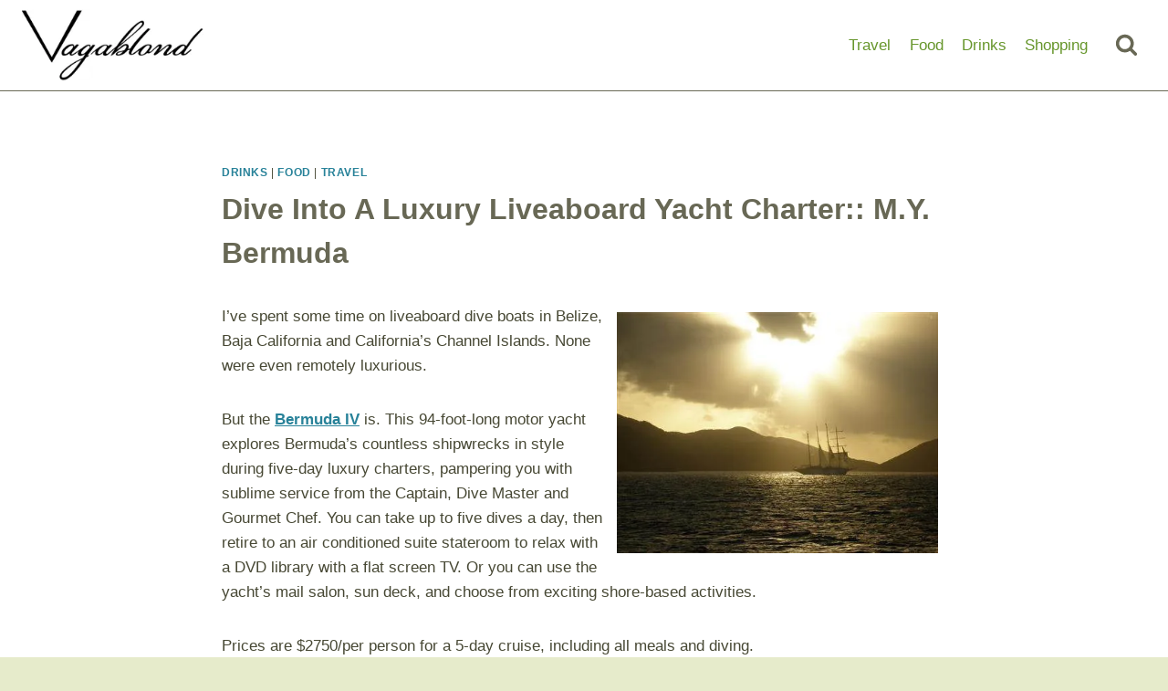

--- FILE ---
content_type: application/javascript; charset=utf-8
request_url: https://cdn.vagablond.com/m:0/a:https://www.vagablond.com/wp-content/plugins/wp-compress-image-optimizer/assets/js/dist/optimizer.adaptive.pixel.min.js?js_icv=ab76e0
body_size: 1761
content:
function checkMobile(){(/Android|webOS|iPhone|iPad|iPod|BlackBerry|IEMobile|Opera Mini/i.test(navigator.userAgent)||window.innerWidth<=580)&&(wpcIsMobile=!0,mobileWidth=window.innerWidth)}function SetupNewApiURL(a,b,c){return b>0&&!c.classList.contains("wpc-excluded-adaptive")&&(b>1100&&(b=1100),a=a.replace(/w:(\d{1,5})/g,"w:"+b)),jsDebug&&(console.log("Set new Width"),console.log(c),console.log(c.width),console.log(c.parentElement),console.log(c.parentElement.offsetWidth),console.log(b)),window.devicePixelRatio>=2&&"true"==ngf298gh738qwbdh0s87v_vars.retina_enabled||"true"==ngf298gh738qwbdh0s87v_vars.force_retina?(a=a.replace(/r:0/g,"r:1"),jsDebug&&(console.log("Retina set to True"),console.log("DevicePixelRation "+window.devicePixelRatio))):(a=a.replace(/r:1/g,"r:0"),jsDebug&&(console.log("Retina set to False"),console.log("DevicePixelRation "+window.devicePixelRatio))),"true"==ngf298gh738qwbdh0s87v_vars.webp_enabled&&0==isSafari?(c.classList.contains("wpc-excluded-webp")||(a=a.replace(/wp:0/g,"wp:1")),jsDebug&&console.log("WebP set to True")):(a=a.replace(/wp:1/g,"wp:0"),jsDebug&&console.log("WebP set to False")),"true"==ngf298gh738qwbdh0s87v_vars.exif_enabled?a=a.replace(/e:0/g,"e:1"):(a=a.replace(/\/e:1/g,""),a=a.replace(/\/e:0/g,"")),wpcIsMobile&&(a=getSrcset(a.split(","),mobileWidth,c)),a}function srcSetUpdateWidth(a,b,c){c.classList.contains("wpc-excluded-adaptive");var d=a.split(" ").pop();if(d.endsWith("w")){var e=d.slice(0,-1);parseInt(e)<=5&&(e=1),a=a.replace(/w:(\d{1,5})/g,"w:"+e)}else if(d.endsWith("x")){var e=d.slice(0,-1);parseInt(e)<=3&&(e=1),a=a.replace(/w:(\d{1,5})/g,"w:"+e)}return a}function getSrcset(a,b,c){var d="";return a.forEach(function(a){jsDebug&&(console.log("Image src part from array"),console.log(a)),newApiURL=srcSetUpdateWidth(a.trimStart(),b,c),d+=newApiURL+","}),d.slice(0,-1)}function listHas(a,b){var c=!1;return a.forEach(function(a){a.includes(b)&&(c=!0)}),!!c}function runAdaptive(){[].slice.call(document.querySelectorAll("img[data-wpc-loaded='true']")).forEach(function(a){var b=a;if(!b.hasAttribute("data-excluded-adaptive")){if(wpc_masonry=b.closest(".masonry"),wpc_owlSlider=b.closest(".owl-carousel"),wpc_SlickSlider=b.closest(".slick-slider"),wpc_SlickList=b.closest(".slick-list"),wpc_slides=b.closest(".slides"),jsDebug&&(console.log(wpc_masonry),console.log(wpc_owlSlider),console.log(wpc_SlickSlider),console.log(wpc_SlickList),console.log(wpc_slides)),wpc_SlickSlider||wpc_SlickList||wpc_slides||wpc_owlSlider||wpc_masonry)return void 0!==b.dataset.src&&""!=b.dataset.src?newApiURL=b.dataset.src:newApiURL=b.src,void 0!==b.dataset.srcset&&""!=b.dataset.srcset&&(newApiURLSrcset=b.dataset.srcset,b.srcset=newApiURLSrcset),newApiURL=newApiURL.replace(/w:(\d{1,5})/g,"w:1"),b.src=newApiURL,b.classList.add("ic-fade-in"),b.classList.add("wpc-remove-lazy"),b.classList.remove("wps-ic-lazy-image"),b.removeAttribute("data-wpc-loaded"),void 0!==b.dataset.src&&""!=b.dataset.src&&b.removeAttribute("data-src"),void(void 0!==b.dataset.srcset&&""!=b.dataset.srcset&&b.removeAttribute("data-srcset"));"false"==ngf298gh738qwbdh0s87v_vars.adaptive_enabled||b.classList.toString().includes("logo")?imgWidth=1:(imageStyle=window.getComputedStyle(b),imgWidth=Math.round(parseInt(imageStyle.width)),"undefined"!=typeof imgWidth&&imgWidth&&0!=imgWidth&&!isNaN(imgWidth)||(imgWidth=1),listHas(b.classList,"slide")&&(imgWidth=1)),jsDebug&&(console.log("Image Stuff 2"),console.log(b.parentElement.offsetWidth),console.log(b.offsetWidth),console.log(imgWidth),console.log("Image Stuff END")),void 0!==b.dataset.src&&""!=b.dataset.src?(newApiURL=b.dataset.src,newApiURL=SetupNewApiURL(newApiURL,imgWidth,b),b.src=newApiURL,void 0!==b.dataset.srcset&&""!=b.dataset.src&&(b.srcset=b.dataset.srcset)):void 0!==b.src&&""!=b.src&&(newApiURL=b.src,newApiURL=SetupNewApiURL(newApiURL,imgWidth,b),b.src=newApiURL,void 0!==b.dataset.srcset&&""!=b.dataset.src&&(b.srcset=b.dataset.srcset)),b.classList.add("ic-fade-in"),b.classList.remove("wps-ic-lazy-image"),b.removeAttribute("data-wpc-loaded"),b.removeAttribute("data-srcset"),srcSetAPI="",void 0!==b.srcset&&""!=b.srcset?(srcSetAPI=newApiURL=b.srcset,jsDebug&&(console.log("Image has srcset"),console.log(b.srcset),console.log(newApiURL)),newApiURL=SetupNewApiURL(newApiURL,0,b),b.srcset=newApiURL):void 0!==b.dataset.srcset&&""!=b.dataset.srcset&&(srcSetAPI=newApiURL=b.dataset.srcset,jsDebug&&(console.log("Image does not have srcset"),console.log(newApiURL)),newApiURL=SetupNewApiURL(newApiURL,0,b),b.srcset=newApiURL)}})}function onScroll(){runAdaptive()}var mobileWidth=1,wpcIsMobile=!1,jsDebug=!1,isSafari=/^((?!chrome|android).)*safari/i.test(navigator.userAgent);"true"==ngf298gh738qwbdh0s87v_vars.js_debug&&(jsDebug=!0),checkMobile();var preloadRunned=!1,wpcWindowWidth=window.innerWidth;"true"===n489D_vars.linkPreload&&document.addEventListener("DOMContentLoaded",function(){function a(a){b.add(a),fetch(a,{method:"GET",mode:"no-cors"}).then(function(){}).catch(function(a){})}const b=new Set;document.body.addEventListener("mouseover",function(){const c=event.target.closest("a");if(c&&!b.has(c.href)){n489D_vars.excludeLink.some(function(a){return-1!==c.href.indexOf(a)})||c.origin!==location.origin||a(c.href)}}),document.body.addEventListener("touchstart",function(){const c=event.target.closest("a");if(c&&!b.has(c.href)){n489D_vars.excludeLink.some(function(a){return-1!==c.href.indexOf(a)})||c.origin!==location.origin||a(c.href)}})}),document.addEventListener("WPCContentLoaded",function(){runAdaptive()});const wpcObserver=new MutationObserver(function(a){for(var b=0;b<a.length;b++){console.log("running observer");var c=a[b];if("childList"===c.type&&c.addedNodes.length>0&&c.addedNodes[0].tagName&&"img"===c.addedNodes[0].tagName.toLowerCase())for(var d=0;d<c.addedNodes.length;d++){var e=c.addedNodes[d];e.tagName&&"img"===e.tagName.toLowerCase()&&(adaptiveImage=e,void 0!==adaptiveImage.dataset.src&&""!=adaptiveImage.dataset.src?(newApiURL=adaptiveImage.dataset.src,newApiURL=SetupNewApiURL(newApiURL,imgWidth,adaptiveImage),adaptiveImage.src=newApiURL,void 0!==adaptiveImage.dataset.srcset&&""!=adaptiveImage.dataset.src&&(adaptiveImage.srcset=adaptiveImage.dataset.srcset)):void 0!==adaptiveImage.src&&""!=adaptiveImage.src&&(newApiURL=adaptiveImage.src,newApiURL=SetupNewApiURL(newApiURL,imgWidth,adaptiveImage),adaptiveImage.src=newApiURL,void 0!==adaptiveImage.dataset.srcset&&""!=adaptiveImage.dataset.src&&(adaptiveImage.srcset=adaptiveImage.dataset.srcset)),adaptiveImage.classList.add("ic-fade-in"),adaptiveImage.classList.remove("wps-ic-lazy-image"),adaptiveImage.removeAttribute("data-wpc-loaded"),adaptiveImage.removeAttribute("data-srcset"),srcSetAPI="",void 0!==adaptiveImage.srcset&&""!=adaptiveImage.srcset?(srcSetAPI=newApiURL=adaptiveImage.srcset,jsDebug&&(console.log("Image has srcset"),console.log(adaptiveImage.srcset),console.log(newApiURL)),newApiURL=SetupNewApiURL(newApiURL,0,adaptiveImage),adaptiveImage.srcset=newApiURL):void 0!==adaptiveImage.dataset.srcset&&""!=adaptiveImage.dataset.srcset&&(srcSetAPI=newApiURL=adaptiveImage.dataset.srcset,jsDebug&&(console.log("Image does not have srcset"),console.log(newApiURL)),newApiURL=SetupNewApiURL(newApiURL,0,adaptiveImage),adaptiveImage.srcset=newApiURL))}}});window.addEventListener("scroll",onScroll);